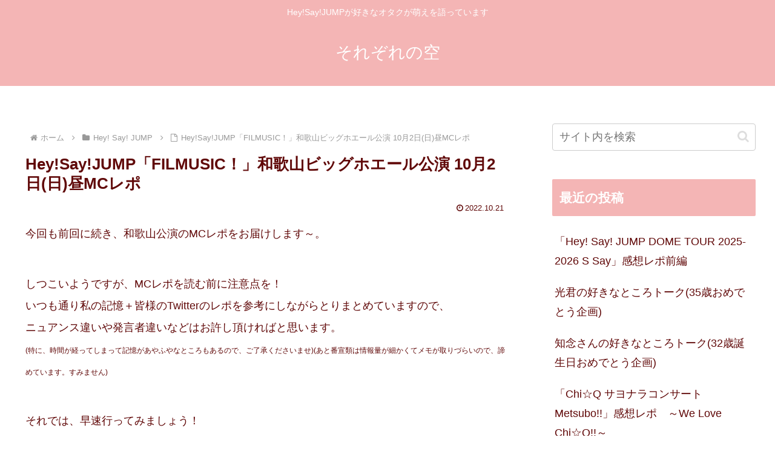

--- FILE ---
content_type: text/css; charset=utf-8
request_url: https://kinatsu-aomori.com/wp-content/cache/autoptimize/autoptimize_single_906c8395362e38e2f634bd15a7c03194.php?fver=20190516053716
body_size: -18
content:
@charset "UTF-8";
/*!
Theme Name: Cocoon Child
Template:   cocoon-master
Version:    1.0.7
*/